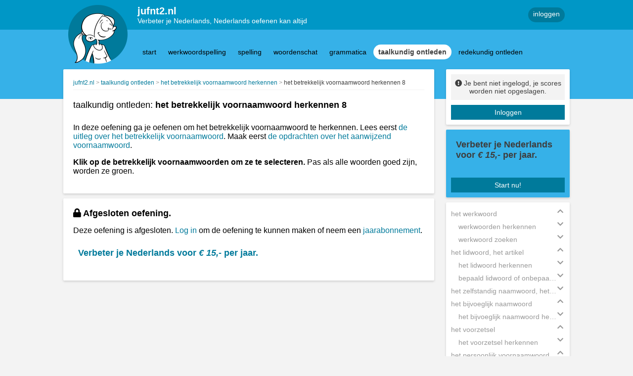

--- FILE ---
content_type: text/html; charset=UTF-8
request_url: https://www.jufnt2.nl/taalkundig-ontleden/het-betrekkelijk-voornaamwoord-herkennen-/het-betrekkelijk-voornaamwoord-herkennen-8
body_size: 55351
content:
<!DOCTYPE html>
<html lang="nl">
<head>
	<meta charset="UTF-8">
	<title>	Oefening: het betrekkelijk voornaamwoord herkennen 8
 - jufnt2.nl</title>

	<base href="https://www.jufnt2.nl/"/>
	<meta name="csrf-token" content="v0uT2WRBo0b8Xcy7G1DJ6ZH1lbbvGkVmKXm4KHHn">
	<meta name="viewport" content="width=device-width, initial-scale=1">

	<meta name="description" content="Taaloefeningen voor de Nederlandse taal.">
	<meta name="author" content="jufnt2.nl">

	<link defer rel="canonical" href="https://www.jufnt2.nl/taalkundig-ontleden/het-betrekkelijk-voornaamwoord-herkennen-/het-betrekkelijk-voornaamwoord-herkennen-8" />
	<link rel="stylesheet" href="css/jnt2_critical.min.css"/>
	<script defer src="javascript/jquery-3.5.1.min.js" ></script>
	<script defer src="javascript/modules/modal.js"></script>
	<script defer src="/js/site.js?id=249fd33f3e980a579e6fa6b570b3926d"></script>

	<link rel="apple-touch-icon" sizes="180x180" href="jnt2/apple-touch-icon.png?v=69BdzRbp85">
<link rel="icon" type="image/png" sizes="32x32" href="jnt2/favicon-32x32.png?v=69BdzRbp85">
<link rel="icon" type="image/png" sizes="16x16" href="jnt2/favicon-16x16.png?v=69BdzRbp85">
<link rel="manifest" href="jnt2/site.webmanifest?v=69BdzRbp85">
<link rel="mask-icon" href="jnt2/safari-pinned-tab.svg?v=69BdzRbp85" color="#00a300">
<link rel="shortcut icon" href="jnt2/favicon.ico?v=69BdzRbp85">
<meta name="msapplication-TileColor" content="#00a300">
<meta name="theme-color" content="#ffffff">
</head>


<body >
<div class="site">
	<header class="small">
		<div class="header-logo"></div>
		<div class="header-content">
			<div class="header-top">
				<div class="header-text">
					<h1><a href="/"><span id='jufnt2.nl@site.name' class='content-fragment'>jufnt2.nl</span></a></h1>
					<h2><span id='jufnt2.nl@site.slogan' class='content-fragment'>Verbeter je Nederlands, Nederlands oefenen kan altijd</span></h2>
				</div>

				<!--<div class="searchbox">
					<input type="text" placeholder="zoeken">
					<i class="fas fa-search"></i>
				</div>
				-->

									<a class="roundbutton primary" href="https://www.jufnt2.nl/gebruiker2/login">inloggen</a>
				
			</div>
			<div class="header-bottom">

				
									<nav>
	<ul class="navmenu">

		<li class="small-item">
			<div class="roundbutton secondary selected">
                    <span class="title">
                        <span>taalkundig ontleden</span>
						<i class="fas fa-chevron-down"></i>
                    </span>
			</div>
		</li>

		<li>
						<div class="roundbutton secondary ">
					<span class="title">
						<a href="https://www.jufnt2.nl">start</a>
					</span>
			</div>
		</li>

													<li>
					<div class="roundbutton secondary  ">
                    <span class="title">
                        <a href="/werkwoordspelling">werkwoordspelling</a>
                    </span>

													<div class="submenu-container">
								<div class="arrow-up"></div>
								<ul class="box">

									
																					<li>
												<a href="/werkwoordspelling#regelmatige-werkwoorden">
													regelmatige werkwoorden
												</a>
											</li>
																			
																					<li>
												<a href="/werkwoordspelling#onregelmatige-werkwoorden">
													onregelmatige werkwoorden
												</a>
											</li>
																			
																					<li>
												<a href="/werkwoordspelling#belangrijke-onregelmatige-werkwoorden">
													belangrijke onregelmatige werkwoorden
												</a>
											</li>
																			
																					<li>
												<a href="/werkwoordspelling#welke-tijd?">
													welke tijd?
												</a>
											</li>
																			
																					<li>
												<a href="/werkwoordspelling#werkwoorden-in-rijtjes-oefenen">
													werkwoorden in rijtjes oefenen
												</a>
											</li>
																			
																					<li>
												<a href="/werkwoordspelling#werkwoorden-ik">
													werkwoorden ik
												</a>
											</li>
																			
																					<li>
												<a href="/werkwoordspelling#gebiedende-wijs,-de-imperatief">
													gebiedende wijs, de imperatief
												</a>
											</li>
																			
																					<li>
												<a href="/werkwoordspelling#scheidbare-werkwoorden-of-separabele-verba">
													scheidbare werkwoorden of separabele verba
												</a>
											</li>
																			
																					<li>
												<a href="/werkwoordspelling#werkwoordspelling-wederkerend-werkwoord">
													werkwoordspelling wederkerend werkwoord
												</a>
											</li>
																			
																					<li>
												<a href="/werkwoordspelling#vormen-van-het-werkwoord-herkennen">
													vormen van het werkwoord herkennen
												</a>
											</li>
																			
																					<li>
												<a href="/werkwoordspelling#te-en-het-infinitief">
													te en het infinitief
												</a>
											</li>
																			
																					<li>
												<a href="/werkwoordspelling#welk-werkwoord?">
													Welk werkwoord?
												</a>
											</li>
																			
																					<li>
												<a href="/werkwoordspelling#van-tegenwoordige-tijd-naar-verleden-tijd">
													van tegenwoordige tijd naar verleden tijd
												</a>
											</li>
																			
																					<li>
												<a href="/werkwoordspelling#enkelvoud-of-meervoud?">
													enkelvoud of meervoud?
												</a>
											</li>
																											</ul>
							</div>
											</div>
				</li>
											<li>
					<div class="roundbutton secondary  ">
                    <span class="title">
                        <a href="/spelling">spelling</a>
                    </span>

													<div class="submenu-container">
								<div class="arrow-up"></div>
								<ul class="box">

									
																					<li>
												<a href="/spelling#meervoud">
													meervoud
												</a>
											</li>
																			
																					<li>
												<a href="/spelling#verkleinwoorden">
													verkleinwoorden
												</a>
											</li>
																			
																					<li>
												<a href="/spelling#spelling-van-bijvoeglijk-naamwoorden">
													spelling van bijvoeglijk naamwoorden
												</a>
											</li>
																			
																					<li>
												<a href="/spelling#woorden-met-au-of-ou">
													woorden met au of ou
												</a>
											</li>
																			
																					<li>
												<a href="/spelling#korte-ei-of-lange-ij">
													korte ei of lange ij
												</a>
											</li>
																			
																					<li>
												<a href="/spelling#mij-of-mijn">
													mij of mijn
												</a>
											</li>
																			
																					<li>
												<a href="/spelling#spelling-getallen">
													spelling getallen
												</a>
											</li>
																			
																					<li>
												<a href="/spelling#flitsen">
													flitsen
												</a>
											</li>
																			
																					<li>
												<a href="/spelling#woorden-met-de-y">
													woorden met de y
												</a>
											</li>
																			
																					<li>
												<a href="/spelling#korte-en-lange-klanken-met-k-of-kk">
													korte en lange klanken met k of kk
												</a>
											</li>
																			
																					<li>
												<a href="/spelling#korte-en-lange-klanken-met-t-of-tt">
													korte en lange klanken met t of tt
												</a>
											</li>
																			
																					<li>
												<a href="/spelling#woorden-met-eau">
													woorden met eau
												</a>
											</li>
																			
																					<li>
												<a href="/spelling#van-z-naar-s-of-van-s-naar-z">
													van z naar s of van s naar z
												</a>
											</li>
																			
																					<li>
												<a href="/spelling#woorden-met-i-of-ie">
													woorden met i of ie
												</a>
											</li>
																			
																					<li>
												<a href="/spelling#inprentwoorden">
													inprentwoorden
												</a>
											</li>
																											</ul>
							</div>
											</div>
				</li>
											<li>
					<div class="roundbutton secondary  ">
                    <span class="title">
                        <a href="/woordenschat">woordenschat</a>
                    </span>

													<div class="submenu-container">
								<div class="arrow-up"></div>
								<ul class="box">

									
																					<li>
												<a href="/woordenschat#uitdrukkingen">
													uitdrukkingen
												</a>
											</li>
																			
																					<li>
												<a href="/woordenschat#trappen-van-vergelijking,-comparatief-en-superlatief">
													trappen van vergelijking, comparatief en superlatief
												</a>
											</li>
																			
																					<li>
												<a href="/woordenschat#rijmen">
													rijmen
												</a>
											</li>
																			
																					<li>
												<a href="/woordenschat#woordenrij">
													woordenrij
												</a>
											</li>
																			
																					<li>
												<a href="/woordenschat#tegenstellingen">
													tegenstellingen
												</a>
											</li>
																			
																					<li>
												<a href="/woordenschat#tegenstellingen-met-on">
													tegenstellingen met on
												</a>
											</li>
																			
																					<li>
												<a href="/woordenschat#synoniemen">
													synoniemen
												</a>
											</li>
																			
																					<li>
												<a href="/woordenschat#het-woordenboek-gebruiken">
													het woordenboek gebruiken
												</a>
											</li>
																			
																					<li>
												<a href="/woordenschat#namen-herkennen-in-zinnen">
													namen herkennen in zinnen
												</a>
											</li>
																			
																					<li>
												<a href="/woordenschat#vaste-voorzetsels">
													vaste voorzetsels
												</a>
											</li>
																			
																					<li>
												<a href="/woordenschat#letterlijk-of-figuurlijk">
													letterlijk of figuurlijk
												</a>
											</li>
																			
																					<li>
												<a href="/woordenschat#de-nederlandse-tijden">
													de Nederlandse tijden
												</a>
											</li>
																			
																					<li>
												<a href="/woordenschat#woorden-over-werken-in-nederland">
													woorden over werken in Nederland
												</a>
											</li>
																											</ul>
							</div>
											</div>
				</li>
											<li>
					<div class="roundbutton secondary  ">
                    <span class="title">
                        <a href="/grammatica">grammatica</a>
                    </span>

													<div class="submenu-container">
								<div class="arrow-up"></div>
								<ul class="box">

									
																					<li>
												<a href="/grammatica#woordvolgorde-in-zinnen">
													woordvolgorde in zinnen
												</a>
											</li>
																			
																					<li>
												<a href="/grammatica#letters">
													letters
												</a>
											</li>
																			
																					<li>
												<a href="/grammatica#het-alfabet">
													het alfabet
												</a>
											</li>
																			
																					<li>
												<a href="/grammatica#alfabetische-volgorde">
													alfabetische volgorde
												</a>
											</li>
																			
																					<li>
												<a href="/grammatica#punten,-vraagtekens-en-uitroeptekens">
													punten, vraagtekens en uitroeptekens
												</a>
											</li>
																			
																					<li>
												<a href="/grammatica#komma&#039;s-en-dubbele-punten">
													komma&#039;s en dubbele punten
												</a>
											</li>
																			
																					<li>
												<a href="/grammatica#lidwoorden-oefenen">
													lidwoorden oefenen
												</a>
											</li>
																			
																					<li>
												<a href="/grammatica#bezittelijk-voornaamwoord-invullen">
													bezittelijk voornaamwoord invullen
												</a>
											</li>
																			
																					<li>
												<a href="/grammatica#aanwijzend-voornaamwoord-invullen">
													aanwijzend voornaamwoord invullen
												</a>
											</li>
																			
																					<li>
												<a href="/grammatica#betrekkelijk-voornaamwoord-invullen">
													betrekkelijk voornaamwoord invullen
												</a>
											</li>
																			
																					<li>
												<a href="/grammatica#niet-of-geen">
													niet of geen
												</a>
											</li>
																			
																					<li>
												<a href="/grammatica#want-en-omdat">
													want en omdat
												</a>
											</li>
																			
																					<li>
												<a href="/grammatica#voegwoorden">
													voegwoorden, conjuncties
												</a>
											</li>
																			
																					<li>
												<a href="/grammatica#latijnse-namen-grammaticale-begrippen">
													Latijnse namen grammaticale begrippen
												</a>
											</li>
																			
																					<li>
												<a href="/grammatica#als-of-dan">
													als of dan
												</a>
											</li>
																			
																					<li>
												<a href="/grammatica#het-woordje-er">
													het woordje &#039;er&#039;
												</a>
											</li>
																											</ul>
							</div>
											</div>
				</li>
											<li>
					<div class="roundbutton secondary selected ">
                    <span class="title">
                        <a href="/taalkundig-ontleden">taalkundig ontleden</a>
                    </span>

													<div class="submenu-container">
								<div class="arrow-up"></div>
								<ul class="box">

									
																					<li>
												<a href="/taalkundig-ontleden#het-werkwoord">
													het werkwoord
												</a>
											</li>
																			
																					<li>
												<a href="/taalkundig-ontleden#het-lidwoord-">
													het lidwoord, het artikel
												</a>
											</li>
																			
																					<li>
												<a href="/taalkundig-ontleden/het-zelfstandig-naamwoord,-het-substantief">
													het zelfstandig naamwoord, het substantief
												</a>
											</li>
																			
																					<li>
												<a href="/taalkundig-ontleden#het-bijvoeglijk-naamwoord">
													het bijvoeglijk naamwoord
												</a>
											</li>
																			
																					<li>
												<a href="/taalkundig-ontleden#het-voorzetsel">
													het voorzetsel
												</a>
											</li>
																			
																					<li>
												<a href="/taalkundig-ontleden#het-persoonlijk-voornaamwoord">
													het persoonlijk voornaamwoord
												</a>
											</li>
																			
																					<li>
												<a href="/taalkundig-ontleden#het-bezittelijk-voornaamwoord">
													het bezittelijk voornaamwoord
												</a>
											</li>
																			
																					<li>
												<a href="/taalkundig-ontleden#het-wederkerend-voornaamwoord">
													het wederkerend voornaamwoord
												</a>
											</li>
																			
																					<li>
												<a href="/taalkundig-ontleden#het-aanwijzend-voornaamwoord">
													het aanwijzend voornaamwoord
												</a>
											</li>
																			
																					<li>
												<a href="/taalkundig-ontleden#het-betrekkelijk-voornaamwoord">
													het betrekkelijk voornaamwoord
												</a>
											</li>
																											</ul>
							</div>
											</div>
				</li>
											<li>
					<div class="roundbutton secondary  ">
                    <span class="title">
                        <a href="/redekundig-ontleden">redekundig ontleden</a>
                    </span>

													<div class="submenu-container">
								<div class="arrow-up"></div>
								<ul class="box">

									
																					<li>
												<a href="/redekundig-ontleden#de-persoonsvorm-herkennen">
													de persoonsvorm herkennen
												</a>
											</li>
																			
																					<li>
												<a href="/redekundig-ontleden#het-onderwerp-herkennen">
													het onderwerp herkennen
												</a>
											</li>
																											</ul>
							</div>
											</div>
				</li>
					
								

			</div>
		</div>
	</header>
	<main>
		<div id="main-column">

			
	<div class="box large exercise">
		<div class="box-toprow">

			<ul class="breadcrumb">
        <li>
            <a href="https://www.jufnt2.nl" title='jufnt2.nl'><span id='jufnt2.nl@site.title' class='content-fragment'>jufnt2.nl</span></a>
        </li>

                    <li>
                <a href="/taalkundig-ontleden" title="taalkundig ontleden">taalkundig ontleden</a>
            </li>
                    <li>
                <a href="/taalkundig-ontleden/het-betrekkelijk-voornaamwoord-herkennen-" title="het betrekkelijk voornaamwoord herkennen">het betrekkelijk voornaamwoord herkennen</a>
            </li>
                    <li>
                <a href="/taalkundig-ontleden/het-betrekkelijk-voornaamwoord-herkennen-/het-betrekkelijk-voornaamwoord-herkennen-8" title="het betrekkelijk voornaamwoord herkennen 8">het betrekkelijk voornaamwoord herkennen 8</a>
            </li>
            </ul>

			

		</div>
		<hr>
		<a name="active" class="active"></a>
		<div class="exercise-title">
			<h2>
				 taalkundig ontleden: 				<strong>het betrekkelijk voornaamwoord herkennen 8</strong>
			</h2>
		</div>

		<div class="exercise-explanation">
			<p>In deze oefening ga je oefenen om het betrekkelijk voornaamwoord te herkennen. Lees eerst <a href="taalkundig-ontleden/uitleg-het-betrekkelijk-voornaamwoord-herkennen" target="_blank">de uitleg over het betrekkelijk voornaamwoord</a>. Maak eerst <a href="taalkundig-ontleden/het-aanwijzend-voornaamwoord-herkennen/het-aanwijzend-voornaamwoord-herkennen-1" target="_blank">de opdrachten over het aanwijzend voornaamwoord</a>.&nbsp;</p>
<p><strong>Klik op de betrekkelijk voornaamwoorden om ze te selecteren. </strong>Pas als alle woorden goed zijn, worden ze groen.&nbsp;<br></p>
		</div>
	</div>
	<div class="box large exercise">
		<a name="active" class="active"></a>
		<h2>
			<i class="fas fa-lock"></i>
			<strong><span id='jufnt2.nl@exercise.closed.title' class='content-fragment'>Afgesloten oefening.</span></strong>
		</h2>

					<p class="exercise-explanation">
				Deze oefening is afgesloten.
				<a href="https://www.jufnt2.nl/gebruiker2/login?ref=taalkundig-ontleden/het-betrekkelijk-voornaamwoord-herkennen-/het-betrekkelijk-voornaamwoord-herkennen-8">Log in</a> om de oefening te kunnen maken of neem een <a href="over-jufmelis.nl/abonnementen">jaarabonnement</a>.
			</p>
		
		<a class="subscription_cta" href="https://www.jufnt2.nl/gebruiker2/aanmelden">
		<span id='jufnt2.nl@site.order.ad.content' class='content-fragment'>
			<h2>Verbeter je Nederlands voor&nbsp;<em>&euro; 15,-</em> per jaar.&nbsp;</h2>
		</span>

	</a>

<span id='jufnt2.nl@site.order.ad.style' class='content-fragment'></span>

	</div>


		</div>
		<div id="aside-column" class="md-order-container">

			<!-- Login box -->
							
					<div class="box small md-order-3">
						<div class="box-content">

							<div class="user-info">
								<i class="fas fa-exclamation-circle"></i>
								<span><span id='jufnt2.nl@site.login.text' class='content-fragment'>Je bent niet ingelogd, je scores worden niet opgeslagen.</span></span>
							</div>

							<a class="squarebutton" href="https://www.jufnt2.nl/gebruiker2/login">
								<span id='jufnt2.nl@site.login.btn' class='content-fragment'>Inloggen</span>
							</a>

							
						</div>
					</div>

					<div class="box small cta md-hide">
						<div class="box-content">

								<a class="subscription_cta" href="https://www.jufnt2.nl/gebruiker2/aanmelden">
		<span id='jufnt2.nl@site.order.ad.content' class='content-fragment'>
			<h2>Verbeter je Nederlands voor&nbsp;<em>&euro; 15,-</em> per jaar.&nbsp;</h2>
		</span>

	</a>

<span id='jufnt2.nl@site.order.ad.style' class='content-fragment'></span>


							<a class="squarebutton" href="https://www.jufnt2.nl/gebruiker2/abonnement">
								<span id='jufnt2.nl@site.order.btn' class='content-fragment'>Start nu!</span>
							</a>

						</div>
					</div>

					

				
				<!-- End Login box -->

				<!-- New exercices box -->
					
	<div class="box small hide-small">
		<div class="box-content">
			<ul class="exercise-menu open">

														<li class="exercise-category open">
						<div class="exercise-title-row">
							<span class="exercise-title" title="het werkwoord">het werkwoord</span>
							<div class="icon"></div>
						</div>
						<ul>

							
								
																		<li class="exercise-sub-category closed">
										<div class="exercise-title-row">
                                            <span class="exercise-title"
												  title="werkwoorden herkennen">werkwoorden herkennen</span>
											<div class="icon"></div>
										</div>
										<ul>
											
												
												<li class="exercise-item ">
													<a href="/taalkundig-ontleden/werkwoorden-herkennen/werkwoorden-herkennen-1">werkwoorden herkennen 1</a>

																									</li>
											
												
												<li class="exercise-item locked ">
													<a href="/taalkundig-ontleden/werkwoorden-herkennen/werkwoorden-herkennen-2">werkwoorden herkennen 2</a>

																									</li>
											
												
												<li class="exercise-item locked ">
													<a href="/taalkundig-ontleden/werkwoorden-herkennen/werkwoorden-herkennen-3">werkwoorden herkennen 3</a>

																									</li>
											
												
												<li class="exercise-item locked ">
													<a href="/taalkundig-ontleden/werkwoorden-herkennen/werkwoorden-herkennen-4">werkwoorden herkennen 4</a>

																									</li>
											
												
												<li class="exercise-item locked ">
													<a href="/taalkundig-ontleden/werkwoorden-herkennen/werkwoorden-herkennen-5">werkwoorden herkennen 5</a>

																									</li>
											
												
												<li class="exercise-item locked ">
													<a href="/taalkundig-ontleden/werkwoorden-herkennen/werkwoorden-herkennen-6">werkwoorden herkennen 6</a>

																									</li>
											
												
												<li class="exercise-item locked ">
													<a href="/taalkundig-ontleden/werkwoorden-herkennen/werkwoorden-herkennen-7">werkwoorden herkennen 7</a>

																									</li>
											
												
												<li class="exercise-item locked ">
													<a href="/taalkundig-ontleden/werkwoorden-herkennen/werkwoorden-herkennen-8">werkwoorden herkennen 8</a>

																									</li>
											
												
												<li class="exercise-item locked ">
													<a href="/taalkundig-ontleden/werkwoorden-herkennen/werkwoorden-herkennen-9">werkwoorden herkennen 9</a>

																									</li>
											
										</ul>
									</li>

															
								
																		<li class="exercise-sub-category closed">
										<div class="exercise-title-row">
                                            <span class="exercise-title"
												  title="werkwoord zoeken">werkwoord zoeken</span>
											<div class="icon"></div>
										</div>
										<ul>
											
												
												<li class="exercise-item ">
													<a href="/taalkundig-ontleden/werkwoorden-aanklikken/werkwoord-zoeken-1">werkwoord zoeken 1</a>

																									</li>
											
										</ul>
									</li>

																					</ul>
					</li>
														<li class="exercise-category open">
						<div class="exercise-title-row">
							<span class="exercise-title" title="het lidwoord, het artikel">het lidwoord, het artikel</span>
							<div class="icon"></div>
						</div>
						<ul>

							
								
																		<li class="exercise-sub-category closed">
										<div class="exercise-title-row">
                                            <span class="exercise-title"
												  title="het lidwoord herkennen">het lidwoord herkennen</span>
											<div class="icon"></div>
										</div>
										<ul>
											
												
												<li class="exercise-item locked ">
													<a href="/taalkundig-ontleden/het-lidwoord-herkennen/het-lidwoord-1">het lidwoord 1</a>

																									</li>
											
												
												<li class="exercise-item locked ">
													<a href="/taalkundig-ontleden/het-lidwoord-herkennen/het-lidwoord-2">het lidwoord 2</a>

																									</li>
											
												
												<li class="exercise-item locked ">
													<a href="/taalkundig-ontleden/het-lidwoord-herkennen/het-lidwoord-3">het lidwoord 3</a>

																									</li>
											
												
												<li class="exercise-item locked ">
													<a href="/taalkundig-ontleden/het-lidwoord-herkennen/het-lidwoord-4">het lidwoord 4</a>

																									</li>
											
										</ul>
									</li>

															
								
																		<li class="exercise-sub-category closed">
										<div class="exercise-title-row">
                                            <span class="exercise-title"
												  title="bepaald lidwoord of onbepaald lidwoord">bepaald lidwoord of onbepaald lidwoord</span>
											<div class="icon"></div>
										</div>
										<ul>
											
												
												<li class="exercise-item locked ">
													<a href="/taalkundig-ontleden/onbepaald-lidwoord-of-bepaald-lidwoord/bepaald-lidwoord-of-onbepaald-lidwoord-1">bepaald lidwoord of onbepaald lidwoord 1</a>

																									</li>
											
												
												<li class="exercise-item ">
													<a href="/taalkundig-ontleden/onbepaald-lidwoord-of-bepaald-lidwoord/bepaald-lidwoord-of-onbepaald-lidwoord-2">bepaald lidwoord of onbepaald lidwoord 2</a>

																									</li>
											
												
												<li class="exercise-item locked ">
													<a href="/taalkundig-ontleden/onbepaald-lidwoord-of-bepaald-lidwoord/bepaald-lidwoord-en-onbepaald-lidwoord-3">bepaald lidwoord en onbepaald lidwoord 3</a>

																									</li>
											
												
												<li class="exercise-item locked ">
													<a href="/taalkundig-ontleden/onbepaald-lidwoord-of-bepaald-lidwoord/bepaald-lidwoord-en-onbepaald-lidwoord-4">bepaald lidwoord en onbepaald lidwoord 4</a>

																									</li>
											
												
												<li class="exercise-item locked ">
													<a href="/taalkundig-ontleden/onbepaald-lidwoord-of-bepaald-lidwoord/bepaald-lidwoord-en-onbepaald-lidwoord-5">bepaald lidwoord en onbepaald lidwoord 5</a>

																									</li>
											
												
												<li class="exercise-item locked ">
													<a href="/taalkundig-ontleden/onbepaald-lidwoord-of-bepaald-lidwoord/bepaald-lidwoord-en-onbepaald-lidwoord-6">bepaald lidwoord en onbepaald lidwoord 6</a>

																									</li>
											
												
												<li class="exercise-item locked ">
													<a href="/taalkundig-ontleden/onbepaald-lidwoord-of-bepaald-lidwoord/bepaald-lidwoord-en-onbepaald-lidwoord-7">bepaald lidwoord en onbepaald lidwoord 7</a>

																									</li>
											
												
												<li class="exercise-item locked ">
													<a href="/taalkundig-ontleden/onbepaald-lidwoord-of-bepaald-lidwoord/bepaald-lidwoord-en-onbepaald-lidwoord-8">bepaald lidwoord en onbepaald lidwoord 8</a>

																									</li>
											
												
												<li class="exercise-item locked ">
													<a href="/taalkundig-ontleden/onbepaald-lidwoord-of-bepaald-lidwoord/bepaald-lidwoord-en-onbepaald-lidwoord-9">bepaald lidwoord en onbepaald lidwoord 9</a>

																									</li>
											
												
												<li class="exercise-item locked ">
													<a href="/taalkundig-ontleden/onbepaald-lidwoord-of-bepaald-lidwoord/bepaald-lidwoord-en-onbepaald-lidwoord-10">bepaald lidwoord en onbepaald lidwoord 10</a>

																									</li>
											
												
												<li class="exercise-item locked ">
													<a href="/taalkundig-ontleden/onbepaald-lidwoord-of-bepaald-lidwoord/bepaald-lidwoord-en-onbepaald-lidwoord-11">bepaald lidwoord en onbepaald lidwoord 11</a>

																									</li>
											
												
												<li class="exercise-item locked ">
													<a href="/taalkundig-ontleden/onbepaald-lidwoord-of-bepaald-lidwoord/bepaald-lidwoord-en-onbepaald-lidwoord-12">bepaald lidwoord en onbepaald lidwoord 12</a>

																									</li>
											
										</ul>
									</li>

																					</ul>
					</li>
														<li class="exercise-category closed">
						<div class="exercise-title-row">
							<span class="exercise-title" title="het zelfstandig naamwoord, het substantief">het zelfstandig naamwoord, het substantief</span>
							<div class="icon"></div>
						</div>
						<ul>

							
								
																		<li class="exercise-sub-category closed">
										<div class="exercise-title-row">
                                            <span class="exercise-title"
												  title="het zelfstandig naamwoord herkennen">het zelfstandig naamwoord herkennen</span>
											<div class="icon"></div>
										</div>
										<ul>
											
												
												<li class="exercise-item ">
													<a href="/taalkundig-ontleden/het-zelfstandig-naamwoord,-het-substantief/het-zelfstandig-naamwoord-herkennen/het-zelfstandig-naamwoord-1">het zelfstandig naamwoord 1</a>

																									</li>
											
												
												<li class="exercise-item locked ">
													<a href="/taalkundig-ontleden/het-zelfstandig-naamwoord,-het-substantief/het-zelfstandig-naamwoord-herkennen/het-zelfstandig-naamwoord-2">het zelfstandig naamwoord 2</a>

																									</li>
											
										</ul>
									</li>

															
								
																		<li class="exercise-sub-category closed">
										<div class="exercise-title-row">
                                            <span class="exercise-title"
												  title="lidwoord of zelfstandig naamwoord">lidwoord of zelfstandig naamwoord</span>
											<div class="icon"></div>
										</div>
										<ul>
											
												
												<li class="exercise-item ">
													<a href="/taalkundig-ontleden/het-zelfstandig-naamwoord,-het-substantief/lidwoord-of-zelfstandig-naamwoord/lidwoord-of-zelfstandig-naamwoord-1">lidwoord of zelfstandig naamwoord 1</a>

																									</li>
											
												
												<li class="exercise-item locked ">
													<a href="/taalkundig-ontleden/het-zelfstandig-naamwoord,-het-substantief/lidwoord-of-zelfstandig-naamwoord/lidwoord-of-zelfstandig-naamwoord-2">lidwoord of zelfstandig naamwoord 2</a>

																									</li>
											
												
												<li class="exercise-item locked ">
													<a href="/taalkundig-ontleden/het-zelfstandig-naamwoord,-het-substantief/lidwoord-of-zelfstandig-naamwoord/woordsoortenmix-znw-3">lidwoord of zelfstandig naamwoord 3</a>

																									</li>
											
												
												<li class="exercise-item locked ">
													<a href="/taalkundig-ontleden/het-zelfstandig-naamwoord,-het-substantief/lidwoord-of-zelfstandig-naamwoord/lidwoord-of-zelfstandig-naamwoord-4">lidwoord of zelfstandig naamwoord 4</a>

																									</li>
											
												
												<li class="exercise-item locked ">
													<a href="/taalkundig-ontleden/het-zelfstandig-naamwoord,-het-substantief/lidwoord-of-zelfstandig-naamwoord/lidwoord-of-zelfstandig-naamwoord-5">lidwoord of zelfstandig naamwoord 5</a>

																									</li>
											
												
												<li class="exercise-item locked ">
													<a href="/taalkundig-ontleden/het-zelfstandig-naamwoord,-het-substantief/lidwoord-of-zelfstandig-naamwoord/woordsoortenmix-znw-6">lidwoord of zelfstandig naamwoord 6</a>

																									</li>
											
												
												<li class="exercise-item locked ">
													<a href="/taalkundig-ontleden/het-zelfstandig-naamwoord,-het-substantief/lidwoord-of-zelfstandig-naamwoord/lidwoord-of-zelfstandig-naamwoord-7">lidwoord of zelfstandig naamwoord 7</a>

																									</li>
											
												
												<li class="exercise-item locked ">
													<a href="/taalkundig-ontleden/het-zelfstandig-naamwoord,-het-substantief/lidwoord-of-zelfstandig-naamwoord/lidwoord-of-zelfstandig-naamwoord-8">lidwoord of zelfstandig naamwoord 8</a>

																									</li>
											
										</ul>
									</li>

																					</ul>
					</li>
														<li class="exercise-category open">
						<div class="exercise-title-row">
							<span class="exercise-title" title="het bijvoeglijk naamwoord">het bijvoeglijk naamwoord</span>
							<div class="icon"></div>
						</div>
						<ul>

							
								
																		<li class="exercise-sub-category closed">
										<div class="exercise-title-row">
                                            <span class="exercise-title"
												  title="het bijvoeglijk naamwoord herkennen">het bijvoeglijk naamwoord herkennen</span>
											<div class="icon"></div>
										</div>
										<ul>
											
												
												<li class="exercise-item locked ">
													<a href="/taalkundig-ontleden/het-bijvoeglijk-naamwoord-herkennen/het-bijvoeglijk-naamwoord-1">het bijvoeglijk naamwoord 1</a>

																									</li>
											
												
												<li class="exercise-item locked ">
													<a href="/taalkundig-ontleden/het-bijvoeglijk-naamwoord-herkennen/het-bijvoeglijk-naamwoord-2">het bijvoeglijk naamwoord 2</a>

																									</li>
											
												
												<li class="exercise-item locked ">
													<a href="/taalkundig-ontleden/het-bijvoeglijk-naamwoord-herkennen/het-bijvoeglijk-naamwoord-3">het bijvoeglijk naamwoord 3</a>

																									</li>
											
												
												<li class="exercise-item locked ">
													<a href="/taalkundig-ontleden/het-bijvoeglijk-naamwoord-herkennen/het-bijvoeglijk-naamwoord-4">het bijvoeglijk naamwoord 4</a>

																									</li>
											
												
												<li class="exercise-item locked ">
													<a href="/taalkundig-ontleden/het-bijvoeglijk-naamwoord-herkennen/het-bijvoeglijk-naamwoord-5">het bijvoeglijk naamwoord 5</a>

																									</li>
											
												
												<li class="exercise-item locked ">
													<a href="/taalkundig-ontleden/het-bijvoeglijk-naamwoord-herkennen/het-bijvoeglijk-naamwoord-6">het bijvoeglijk naamwoord 6</a>

																									</li>
											
												
												<li class="exercise-item locked ">
													<a href="/taalkundig-ontleden/het-bijvoeglijk-naamwoord-herkennen/het-bijvoeglijk-naamwoord-7">het bijvoeglijk naamwoord 7</a>

																									</li>
											
												
												<li class="exercise-item locked ">
													<a href="/taalkundig-ontleden/het-bijvoeglijk-naamwoord-herkennen/het-bijvoeglijk-naamwoord-8">het bijvoeglijk naamwoord 8</a>

																									</li>
											
												
												<li class="exercise-item locked ">
													<a href="/taalkundig-ontleden/het-bijvoeglijk-naamwoord-herkennen/het-bijvoeglijk-naamwoord-9">het bijvoeglijk naamwoord 9</a>

																									</li>
											
												
												<li class="exercise-item locked ">
													<a href="/taalkundig-ontleden/het-bijvoeglijk-naamwoord-herkennen/het-bijvoeglijk-naamwoord-10">het bijvoeglijk naamwoord 10</a>

																									</li>
											
												
												<li class="exercise-item locked ">
													<a href="/taalkundig-ontleden/het-bijvoeglijk-naamwoord-herkennen/het-bijvoeglijk-naamwoord-11">het bijvoeglijk naamwoord 11</a>

																									</li>
											
										</ul>
									</li>

																					</ul>
					</li>
														<li class="exercise-category open">
						<div class="exercise-title-row">
							<span class="exercise-title" title="het voorzetsel">het voorzetsel</span>
							<div class="icon"></div>
						</div>
						<ul>

							
								
																		<li class="exercise-sub-category closed">
										<div class="exercise-title-row">
                                            <span class="exercise-title"
												  title="het voorzetsel herkennen">het voorzetsel herkennen</span>
											<div class="icon"></div>
										</div>
										<ul>
											
												
												<li class="exercise-item ">
													<a href="/taalkundig-ontleden/het-voorzetsel-herkennen-/het-voorzetsel-1">het voorzetsel 1</a>

																									</li>
											
												
												<li class="exercise-item locked ">
													<a href="/taalkundig-ontleden/het-voorzetsel-herkennen-/het-voorzetsel-2">het voorzetsel 2</a>

																									</li>
											
												
												<li class="exercise-item locked ">
													<a href="/taalkundig-ontleden/het-voorzetsel-herkennen-/het-voorzetsel-3">het voorzetsel 3</a>

																									</li>
											
												
												<li class="exercise-item locked ">
													<a href="/taalkundig-ontleden/het-voorzetsel-herkennen-/het-voorzetsel-4">het voorzetsel 4</a>

																									</li>
											
												
												<li class="exercise-item locked ">
													<a href="/taalkundig-ontleden/het-voorzetsel-herkennen-/het-voorzetsel-5">het voorzetsel 5</a>

																									</li>
											
												
												<li class="exercise-item locked ">
													<a href="/taalkundig-ontleden/het-voorzetsel-herkennen-/het-voorzetsel-6">het voorzetsel 6</a>

																									</li>
											
												
												<li class="exercise-item locked ">
													<a href="/taalkundig-ontleden/het-voorzetsel-herkennen-/het-voorzetsel-7">het voorzetsel 7</a>

																									</li>
											
												
												<li class="exercise-item locked ">
													<a href="/taalkundig-ontleden/het-voorzetsel-herkennen-/het-voorzetsel-8">het voorzetsel 8</a>

																									</li>
											
												
												<li class="exercise-item locked ">
													<a href="/taalkundig-ontleden/het-voorzetsel-herkennen-/het-voorzetsel-9">het voorzetsel 9</a>

																									</li>
											
												
												<li class="exercise-item locked ">
													<a href="/taalkundig-ontleden/het-voorzetsel-herkennen-/het-voorzetsel-10">het voorzetsel 10</a>

																									</li>
											
										</ul>
									</li>

																					</ul>
					</li>
														<li class="exercise-category open">
						<div class="exercise-title-row">
							<span class="exercise-title" title="het persoonlijk voornaamwoord">het persoonlijk voornaamwoord</span>
							<div class="icon"></div>
						</div>
						<ul>

							
								
																		<li class="exercise-sub-category closed">
										<div class="exercise-title-row">
                                            <span class="exercise-title"
												  title="het persoonlijk voornaamwoord herkennen">het persoonlijk voornaamwoord herkennen</span>
											<div class="icon"></div>
										</div>
										<ul>
											
												
												<li class="exercise-item ">
													<a href="/taalkundig-ontleden/het-persoonlijk-voornaamwoord-herkennen/het-persoonlijk-voornaamwoord-1">het persoonlijk voornaamwoord 1</a>

																									</li>
											
												
												<li class="exercise-item locked ">
													<a href="/taalkundig-ontleden/het-persoonlijk-voornaamwoord-herkennen/het-persoonlijk-voornaamwoord-2">het persoonlijk voornaamwoord 2</a>

																									</li>
											
										</ul>
									</li>

															
								
																		<li class="exercise-sub-category closed">
										<div class="exercise-title-row">
                                            <span class="exercise-title"
												  title="persoonlijk voornaamwoord of bezittelijk voornaamwoord">persoonlijk voornaamwoord of bezittelijk voornaamwoord</span>
											<div class="icon"></div>
										</div>
										<ul>
											
												
												<li class="exercise-item locked ">
													<a href="/taalkundig-ontleden/persoonlijk-voornaamwoord-of-bezittelijk-voornaamwoord/persoonlijk-voornaamwoord-of-bezittelijk-voornaamwoord-1">persoonlijk voornaamwoord of bezittelijk voornaamwoord 1</a>

																									</li>
											
												
												<li class="exercise-item locked ">
													<a href="/taalkundig-ontleden/persoonlijk-voornaamwoord-of-bezittelijk-voornaamwoord/persoonlijk-voornaamwoord-of-bezittelijk-voornaamwoord-2">persoonlijk voornaamwoord of bezittelijk voornaamwoord 2</a>

																									</li>
											
												
												<li class="exercise-item locked ">
													<a href="/taalkundig-ontleden/persoonlijk-voornaamwoord-of-bezittelijk-voornaamwoord/persoonlijk-voornaamwoord-en-bezittelijk-voornaamwoord-3">persoonlijk voornaamwoord en bezittelijk voornaamwoord 3</a>

																									</li>
											
												
												<li class="exercise-item locked ">
													<a href="/taalkundig-ontleden/persoonlijk-voornaamwoord-of-bezittelijk-voornaamwoord/persoonlijk-voornaamwoord-en-bezittelijk-voornaamwoord-4">persoonlijk voornaamwoord en bezittelijk voornaamwoord 4</a>

																									</li>
											
												
												<li class="exercise-item locked ">
													<a href="/taalkundig-ontleden/persoonlijk-voornaamwoord-of-bezittelijk-voornaamwoord/persoonlijk-voornaamwoord-en-bezittelijk-voornaamwoord-5">persoonlijk voornaamwoord en bezittelijk voornaamwoord 5</a>

																									</li>
											
												
												<li class="exercise-item locked ">
													<a href="/taalkundig-ontleden/persoonlijk-voornaamwoord-of-bezittelijk-voornaamwoord/persoonlijk-voornaamwoord-en-bezittelijk-voornaamwoord-6">persoonlijk voornaamwoord en bezittelijk voornaamwoord 6</a>

																									</li>
											
												
												<li class="exercise-item locked ">
													<a href="/taalkundig-ontleden/persoonlijk-voornaamwoord-of-bezittelijk-voornaamwoord/persoonlijk-voornaamwoord-en-bezittelijk-voornaamwoord-7">persoonlijk voornaamwoord en bezittelijk voornaamwoord 7</a>

																									</li>
											
												
												<li class="exercise-item locked ">
													<a href="/taalkundig-ontleden/persoonlijk-voornaamwoord-of-bezittelijk-voornaamwoord/persoonlijk-voornaamwoord-en-bezittelijk-voornaamwoord-8">persoonlijk voornaamwoord en bezittelijk voornaamwoord 8</a>

																									</li>
											
												
												<li class="exercise-item locked ">
													<a href="/taalkundig-ontleden/persoonlijk-voornaamwoord-of-bezittelijk-voornaamwoord/persoonlijk-voornaamwoord-of-bezittelijk-voornaamwoord-9">persoonlijk voornaamwoord of bezittelijk voornaamwoord 9</a>

																									</li>
											
												
												<li class="exercise-item locked ">
													<a href="/taalkundig-ontleden/persoonlijk-voornaamwoord-of-bezittelijk-voornaamwoord/persoonlijk-voornaamwoord-en-bezittelijk-voornaamwoord-10">persoonlijk voornaamwoord en bezittelijk voornaamwoord 10</a>

																									</li>
											
										</ul>
									</li>

																					</ul>
					</li>
														<li class="exercise-category open">
						<div class="exercise-title-row">
							<span class="exercise-title" title="het bezittelijk voornaamwoord">het bezittelijk voornaamwoord</span>
							<div class="icon"></div>
						</div>
						<ul>

							
								
																		<li class="exercise-sub-category closed">
										<div class="exercise-title-row">
                                            <span class="exercise-title"
												  title="het bezittelijk voornaamwoord herkennen">het bezittelijk voornaamwoord herkennen</span>
											<div class="icon"></div>
										</div>
										<ul>
											
												
												<li class="exercise-item locked ">
													<a href="/taalkundig-ontleden/het-bezittelijk-voornaamwoord-herkennen/het-bezittelijk-voornaamwoord-herkennen-1">het bezittelijk voornaamwoord herkennen 1</a>

																									</li>
											
												
												<li class="exercise-item locked ">
													<a href="/taalkundig-ontleden/het-bezittelijk-voornaamwoord-herkennen/het-bezittelijk-voornaamwoord-herkennen-2">het bezittelijk voornaamwoord herkennen 2</a>

																									</li>
											
										</ul>
									</li>

																					</ul>
					</li>
														<li class="exercise-category open">
						<div class="exercise-title-row">
							<span class="exercise-title" title="het wederkerend voornaamwoord">het wederkerend voornaamwoord</span>
							<div class="icon"></div>
						</div>
						<ul>

							
								
																		<li class="exercise-sub-category closed">
										<div class="exercise-title-row">
                                            <span class="exercise-title"
												  title="het wederkerend voornaamwoord herkennen">het wederkerend voornaamwoord herkennen</span>
											<div class="icon"></div>
										</div>
										<ul>
											
												
												<li class="exercise-item locked ">
													<a href="/taalkundig-ontleden/het-wederkerend-voornaamwoord-herkennen/het-wederkerend-voornaamwoord-herkennen-1">het wederkerend voornaamwoord herkennen 1</a>

																									</li>
											
												
												<li class="exercise-item locked ">
													<a href="/taalkundig-ontleden/het-wederkerend-voornaamwoord-herkennen/het-wederkerend-voornaamwoord-herkennen-2">het wederkerend voornaamwoord herkennen 2</a>

																									</li>
											
												
												<li class="exercise-item locked ">
													<a href="/taalkundig-ontleden/het-wederkerend-voornaamwoord-herkennen/het-wederkerend-voornaamwoord-herkennen-3">het wederkerend voornaamwoord herkennen 3</a>

																									</li>
											
												
												<li class="exercise-item locked ">
													<a href="/taalkundig-ontleden/het-wederkerend-voornaamwoord-herkennen/het-wederkerend-voornaamwoord-herkennen-4">het wederkerend voornaamwoord herkennen 4</a>

																									</li>
											
										</ul>
									</li>

																					</ul>
					</li>
														<li class="exercise-category open">
						<div class="exercise-title-row">
							<span class="exercise-title" title="het aanwijzend voornaamwoord">het aanwijzend voornaamwoord</span>
							<div class="icon"></div>
						</div>
						<ul>

							
								
																		<li class="exercise-sub-category closed">
										<div class="exercise-title-row">
                                            <span class="exercise-title"
												  title="het aanwijzend voornaamwoord herkennen">het aanwijzend voornaamwoord herkennen</span>
											<div class="icon"></div>
										</div>
										<ul>
											
												
												<li class="exercise-item locked ">
													<a href="/taalkundig-ontleden/het-aanwijzend-voornaamwoord-herkennen/het-aanwijzend-voornaamwoord-herkennen-1">het aanwijzend voornaamwoord herkennen 1</a>

																									</li>
											
												
												<li class="exercise-item locked ">
													<a href="/taalkundig-ontleden/het-aanwijzend-voornaamwoord-herkennen/het-aanwijzend-voornaamwoord-herkennen-2">het aanwijzend voornaamwoord herkennen 2</a>

																									</li>
											
										</ul>
									</li>

																					</ul>
					</li>
														<li class="exercise-category open">
						<div class="exercise-title-row">
							<span class="exercise-title" title="het betrekkelijk voornaamwoord">het betrekkelijk voornaamwoord</span>
							<div class="icon"></div>
						</div>
						<ul>

							
								
																		<li class="exercise-sub-category open">
										<div class="exercise-title-row">
                                            <span class="exercise-title"
												  title="het betrekkelijk voornaamwoord herkennen">het betrekkelijk voornaamwoord herkennen</span>
											<div class="icon"></div>
										</div>
										<ul>
											
												
												<li class="exercise-item locked ">
													<a href="/taalkundig-ontleden/het-betrekkelijk-voornaamwoord-herkennen-/het-betrekkelijk-voornaamwoord-herkennen-1">het betrekkelijk voornaamwoord herkennen 1</a>

																									</li>
											
												
												<li class="exercise-item locked ">
													<a href="/taalkundig-ontleden/het-betrekkelijk-voornaamwoord-herkennen-/het-betrekkelijk-voornaamwoord-herkennen-2">het betrekkelijk voornaamwoord herkennen 2</a>

																									</li>
											
												
												<li class="exercise-item locked ">
													<a href="/taalkundig-ontleden/het-betrekkelijk-voornaamwoord-herkennen-/het-betrekkelijk-voornaamwoord-herkennen-3">het betrekkelijk voornaamwoord herkennen 3</a>

																									</li>
											
												
												<li class="exercise-item locked ">
													<a href="/taalkundig-ontleden/het-betrekkelijk-voornaamwoord-herkennen-/het-betrekkelijk-voornaamwoord-herkennen-4">het betrekkelijk voornaamwoord herkennen 4</a>

																									</li>
											
												
												<li class="exercise-item locked ">
													<a href="/taalkundig-ontleden/het-betrekkelijk-voornaamwoord-herkennen-/het-betrekkelijk-voornaamwoord-herkennen-5">het betrekkelijk voornaamwoord herkennen 5</a>

																									</li>
											
												
												<li class="exercise-item locked ">
													<a href="/taalkundig-ontleden/het-betrekkelijk-voornaamwoord-herkennen-/het-betrekkelijk-voornaamwoord-herkennen-6">het betrekkelijk voornaamwoord herkennen 6</a>

																									</li>
											
												
												<li class="exercise-item locked ">
													<a href="/taalkundig-ontleden/het-betrekkelijk-voornaamwoord-herkennen-/het-betrekkelijk-voornaamwoord-herkennen-7">het betrekkelijk voornaamwoord herkennen 7</a>

																									</li>
											
												
												<li class="exercise-item locked active ">
													<a href="/taalkundig-ontleden/het-betrekkelijk-voornaamwoord-herkennen-/het-betrekkelijk-voornaamwoord-herkennen-8">het betrekkelijk voornaamwoord herkennen 8</a>

																									</li>
											
												
												<li class="exercise-item locked ">
													<a href="/taalkundig-ontleden/het-betrekkelijk-voornaamwoord-herkennen-/het-betrekkelijk-voornaamwoord-herkennen-9">het betrekkelijk voornaamwoord herkennen 9</a>

																									</li>
											
												
												<li class="exercise-item locked ">
													<a href="/taalkundig-ontleden/het-betrekkelijk-voornaamwoord-herkennen-/het-betrekkelijk-voornaamwoord-herkennen-10">het betrekkelijk voornaamwoord herkennen 10</a>

																									</li>
											
										</ul>
									</li>

																					</ul>
					</li>
				
			</ul>
		</div>
	</div>
				<!-- END NEW EXERCISES BOX -->

							
		</div>
	</main>
	<footer>
		<div>
			
			<ul>
					<li>
				<a href="/footer/contact">Contact</a>
			</li>
					<li>
				<a href="/footer/Algemene voorwaarden">Algemene voorwaarden</a>
			</li>
					<li>
				<a href="/footer/Privacybeleid">Privacybeleid</a>
			</li>
							<li>
				<a href="/over-jufnt2.nl">Over jufnt2.nl</a>
			</li>
			</ul>
			

			
			<img src="/illu/jm_staand_wit.png">
		</div>
		<div class="disclaimer">Copyright &copy; Juf Melis B.V. 2008-2026. Alle rechten
			voorbehouden.
		</div>



	</footer>
</div>



<div id="appModalBackground" style="display:none">
	<div id="appModal">
		<div id="appModalHeader">
			<h1 id="appModalLblTitle">title</h1>
			<span id="appModalBtnClose" class="primary-button small">

			<i class="fas fa-times fa-2x"></i>
		</span>
		</div>
		<div id="appModalBody">

		</div>
		<div id="appModalWaitCurtain">
			<i class="fas fa-cog fa-7x fa-spin"></i>
		</div>
		<div id="appModalFooter">
			<button id="appModalBtnOk" class="primary-button small actionbutton">Ok</button>
			<button id="appModalBtnCancel" class="secondary-button small">Annuleren</button>
		</div>

	</div>
</div><div id="homework-popup-background">
	<div id="homework-popup-body">

		<div class="homework-popup-row">
            <span id="homework-popup-icon">
                <i class="fas fa-check fa-5x"></i>
            </span>
			<span class="homework-popup-column">
                <h2 id="homework-popup-title" data-complete="Je hebt je huiswerk af!"><span id='jufnt2.nl@site.homework.exercise.next' class='content-fragment'>Volgende</span></h2>
				<div class="homework-list">
				<ul>
					<li class="homework-item homework-completed">
							<i class="fas fa-step-forward"></i>
							<span id="homework-popup-name">oefening naam</span>
					</li>
					
				</ul>
				</div>

            </span>

		</div>
	</div>
</div>
<script>
        var clicky_site_ids = clicky_site_ids || [];
        clicky_site_ids.push(101274110);
    </script>
    <script async src="//static.getclicky.com/js"></script>

<link rel="stylesheet" href="/css/jnt2.css?id=54f053c441b14a4a2aeb43b4b6eaced2 "/>
<link rel="stylesheet" href="/css/fontawesome-all.css?id=2d4fcdf18808d01c5520ec919e867c89"/>


</body>

</html>